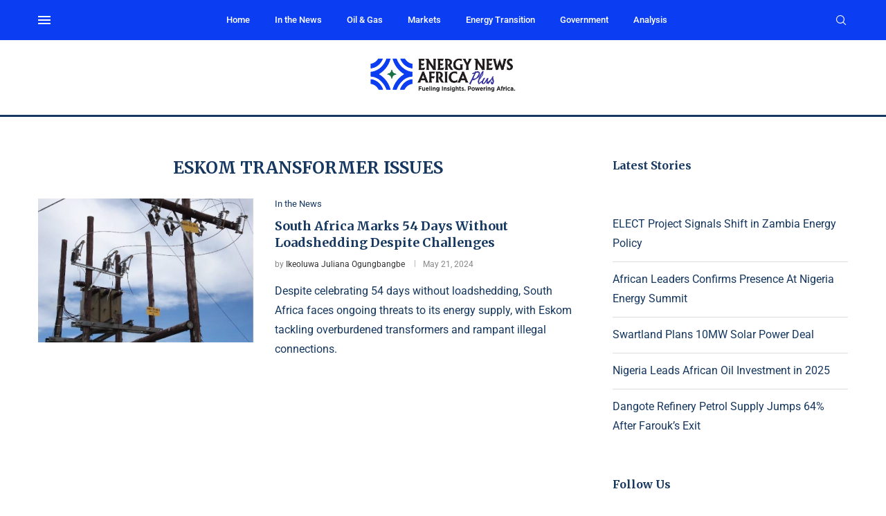

--- FILE ---
content_type: text/html; charset=utf-8
request_url: https://www.google.com/recaptcha/api2/aframe
body_size: 268
content:
<!DOCTYPE HTML><html><head><meta http-equiv="content-type" content="text/html; charset=UTF-8"></head><body><script nonce="bVyZGpJw5ko-UjJkJgK-NQ">/** Anti-fraud and anti-abuse applications only. See google.com/recaptcha */ try{var clients={'sodar':'https://pagead2.googlesyndication.com/pagead/sodar?'};window.addEventListener("message",function(a){try{if(a.source===window.parent){var b=JSON.parse(a.data);var c=clients[b['id']];if(c){var d=document.createElement('img');d.src=c+b['params']+'&rc='+(localStorage.getItem("rc::a")?sessionStorage.getItem("rc::b"):"");window.document.body.appendChild(d);sessionStorage.setItem("rc::e",parseInt(sessionStorage.getItem("rc::e")||0)+1);localStorage.setItem("rc::h",'1768894176209');}}}catch(b){}});window.parent.postMessage("_grecaptcha_ready", "*");}catch(b){}</script></body></html>

--- FILE ---
content_type: text/css
request_url: https://energynews.africa/wp-content/uploads/elementor/css/post-1069.css?ver=1738391983
body_size: 1785
content:
.elementor-1069 .elementor-element.elementor-element-2dfe504:not(.elementor-motion-effects-element-type-background), .elementor-1069 .elementor-element.elementor-element-2dfe504 > .elementor-motion-effects-container > .elementor-motion-effects-layer{background-color:#0B3EF2;}.elementor-1069 .elementor-element.elementor-element-2dfe504 > .elementor-container{max-width:1170px;}.elementor-1069 .elementor-element.elementor-element-2dfe504{transition:background 0.3s, border 0.3s, border-radius 0.3s, box-shadow 0.3s;padding:45px 0px 15px 0px;}.elementor-1069 .elementor-element.elementor-element-2dfe504 > .elementor-background-overlay{transition:background 0.3s, border-radius 0.3s, opacity 0.3s;}.elementor-1069 .elementor-element.elementor-element-2908e50 > .elementor-container{max-width:1170px;}.elementor-1069 .elementor-element.elementor-element-2908e50{margin-top:0px;margin-bottom:45px;}.elementor-widget-image .widget-image-caption{color:var( --e-global-color-text );font-family:var( --e-global-typography-text-font-family ), Sans-serif;font-weight:var( --e-global-typography-text-font-weight );}.elementor-1069 .elementor-element.elementor-element-23671bf{text-align:left;}.elementor-widget-text-editor{color:var( --e-global-color-text );font-family:var( --e-global-typography-text-font-family ), Sans-serif;font-weight:var( --e-global-typography-text-font-weight );}.elementor-widget-text-editor.elementor-drop-cap-view-stacked .elementor-drop-cap{background-color:var( --e-global-color-primary );}.elementor-widget-text-editor.elementor-drop-cap-view-framed .elementor-drop-cap, .elementor-widget-text-editor.elementor-drop-cap-view-default .elementor-drop-cap{color:var( --e-global-color-primary );border-color:var( --e-global-color-primary );}.elementor-1069 .elementor-element.elementor-element-4de7995 > .elementor-widget-container{margin:10px 0px 0px 0px;padding:0px 20px 0px 0px;}.elementor-1069 .elementor-element.elementor-element-4de7995{color:#DEDEDE;font-size:14px;line-height:1.7em;}.elementor-1069 .elementor-element.elementor-element-98572a5 > .elementor-element-populated{border-style:solid;border-width:0px 0px 0px 1px;border-color:#1D587F;margin:0px 0px 0px 0px;--e-column-margin-right:0px;--e-column-margin-left:0px;padding:0px 0px 0px 20px;}.elementor-1069 .elementor-element.elementor-element-9f82d24 > .elementor-widget-container{padding:0px 20px 0px 0px;}.elementor-1069 .elementor-element.elementor-element-9f82d24 .mega-menu-list li ul{margin-top:25px;}.elementor-1069 .elementor-element.elementor-element-9f82d24 .mega-menu-list > li > ul li{margin-bottom:18px;}html .elementor-1069 .elementor-element.elementor-element-9f82d24 .mega-menu-list > li > a{font-family:"Roboto", Sans-serif;font-size:15px;font-weight:bold;text-transform:uppercase;color:#FFFFFF;}html .elementor-1069 .elementor-element.elementor-element-9f82d24 .mega-menu-list ul li a{font-size:14px;color:#DEDEDE;}html .elementor-1069 .elementor-element.elementor-element-9f82d24 .mega-menu-list ul li a:hover{color:#FFFFFF;}.elementor-1069 .elementor-element.elementor-element-d546c63 > .elementor-element-populated{border-style:solid;border-width:0px 0px 0px 1px;border-color:#1D587F;padding:0px 0px 0px 20px;}.elementor-1069 .elementor-element.elementor-element-0a82135 .mega-menu-list ul .elementor-repeater-item-d4d75c9 .menu-label{background-color:#FC5356;}body.rtl .elementor-1069 .elementor-element.elementor-element-0a82135 .mega-menu-list ul .elementor-repeater-item-d4d75c9 .menu-label{border-color:#FC5356;}.elementor-1069 .elementor-element.elementor-element-0a82135 .mega-menu-list ul .elementor-repeater-item-d4d75c9 .menu-label:before{border-color:#FC5356;}.elementor-1069 .elementor-element.elementor-element-0a82135 > .elementor-widget-container{padding:0px 20px 0px 0px;}.elementor-1069 .elementor-element.elementor-element-0a82135 .mega-menu-list li ul{margin-top:25px;}.elementor-1069 .elementor-element.elementor-element-0a82135 .mega-menu-list > li > ul li{margin-bottom:18px;}html .elementor-1069 .elementor-element.elementor-element-0a82135 .mega-menu-list > li > a{font-family:"Roboto", Sans-serif;font-size:15px;font-weight:bold;text-transform:uppercase;color:#FFFFFF;}html .elementor-1069 .elementor-element.elementor-element-0a82135 .mega-menu-list ul li a{font-size:14px;color:#DEDEDE;}html .elementor-1069 .elementor-element.elementor-element-0a82135 .mega-menu-list ul li a:hover{color:#FFFFFF;}.elementor-1069 .elementor-element.elementor-element-b9619a7 > .elementor-element-populated{border-style:solid;border-width:0px 0px 0px 1px;border-color:#1D587F;margin:0px 0px 0px 0px;--e-column-margin-right:0px;--e-column-margin-left:0px;padding:0px 20px 0px 20px;}.elementor-1069 .elementor-element.elementor-element-3bf47f8 .penci-homepage-title{margin-bottom:0px;}.elementor-1069 .elementor-element.elementor-element-3bf47f8 .penci-homepage-title.style-21 .inner-arrow span,.elementor-1069 .elementor-element.elementor-element-3bf47f8 .penci-homepage-title.style-22 .inner-arrow span,.elementor-1069 .elementor-element.elementor-element-3bf47f8 .penci-homepage-title.style-23 .inner-arrow span,.elementor-1069 .elementor-element.elementor-element-3bf47f8 .penci-homepage-title.style-24 .inner-arrow span{--pcheading-cl:#FFFFFF;}.elementor-1069 .elementor-element.elementor-element-3bf47f8 .penci-border-arrow .inner-arrow{color:#FFFFFF;font-family:"Roboto", Sans-serif;}.elementor-1069 .elementor-element.elementor-element-3bf47f8 .penci-border-arrow .inner-arrow a{color:#FFFFFF;}.elementor-1069 .elementor-element.elementor-element-3bf47f8 .home-pupular-posts-title, .elementor-1069 .elementor-element.elementor-element-3bf47f8 .home-pupular-posts-title a, .penci-homepage-title.style-25 .inner-arrow > span{color:#FFFFFF;}.elementor-1069 .elementor-element.elementor-element-7602cb4 .pcbg-bgoverlay.active-overlay, .elementor-1069 .elementor-element.elementor-element-7602cb4 .pcbg-bgoverlaytext.active-overlay{background-color:transparent;background-image:linear-gradient(180deg, #02010100 0%, #000000 100%);}.elementor-1069 .elementor-element.elementor-element-7602cb4 > .elementor-widget-container{margin:10px 0px -40px 0px;}.elementor-1069 .elementor-element.elementor-element-7602cb4 .penci-bgitem .penci-image-holder:before{padding-top:66%;}.elementor-1069 .elementor-element.elementor-element-7602cb4 .pcbg-content-inner{padding:15px 15px 15px 15px;}.elementor-1069 .elementor-element.elementor-element-7602cb4 .penci-bgrid-based-custom .pcbg-content-inner .pcbg-above{color:#FFFFFF;}.elementor-1069 .elementor-element.elementor-element-7602cb4 .pcbg-content-inner .pcbg-above span{color:#FFFFFF;}.elementor-1069 .elementor-element.elementor-element-7602cb4 .pcbg-content-inner .pcbg-above span a{color:#FFFFFF;}.elementor-1069 .elementor-element.elementor-element-7602cb4 .pcbg-content-inner .pcbg-sub-title{color:#FFFFFF;}.elementor-1069 .elementor-element.elementor-element-7602cb4 .penci-bgrid-based-custom .pcbg-content-inner .pcbg-above, .elementor-1069 .elementor-element.elementor-element-7602cb4 .pcbg-content-inner .pcbg-above span,.elementor-1069 .elementor-element.elementor-element-7602cb4 .pcbg-content-inner .pcbg-above span a, .elementor-1069 .elementor-element.elementor-element-7602cb4 .pcbg-content-inner .pcbg-sub-title{font-size:12px;font-weight:bold;}.elementor-1069 .elementor-element.elementor-element-7602cb4 .pcbg-content-inner .pcbg-title a,.elementor-1069 .elementor-element.elementor-element-7602cb4 .pcbg-content-inner .pcbg-title{color:#FFFFFF;}.elementor-1069 .elementor-element.elementor-element-7602cb4 .pcbg-content-inner .pcbg-title a:hover{color:#FFFFFF;}.elementor-1069 .elementor-element.elementor-element-7602cb4 .pcbg-content-inner .pcbg-title,.elementor-1069 .elementor-element.elementor-element-7602cb4 .pcbg-content-inner .pcbg-title a{font-size:13px;}.elementor-1069 .elementor-element.elementor-element-7602cb4 .pcbg-content-inner .pcbg-meta{color:#FFFFFF;}.elementor-1069 .elementor-element.elementor-element-7602cb4 .pcbg-content-inner .pcbg-meta span{color:#FFFFFF;}.elementor-1069 .elementor-element.elementor-element-7602cb4 .pcbg-content-inner .pcbg-meta,.elementor-1069 .elementor-element.elementor-element-7602cb4 .pcbg-content-inner .pcbg-meta span, .elementor-1069 .elementor-element.elementor-element-7602cb4 .pcbg-content-inner .pcbg-meta a{font-size:12px;line-height:22px;}.elementor-1069 .elementor-element.elementor-element-efb41d8 > .elementor-widget-container{margin:0px 0px 0px 0px;}.elementor-1069 .elementor-element.elementor-element-efb41d8 .penci-smalllist{--pcsl-hgap:30px;}.elementor-1069 .elementor-element.elementor-element-efb41d8 .pcsl-inner .pcsl-thumb{width:30%;}.elementor-1069 .elementor-element.elementor-element-efb41d8 .pcsl-imgpos-left .pcsl-content, .elementor-1069 .elementor-element.elementor-element-efb41d8 .pcsl-imgpos-right .pcsl-content{width:calc( 100% - 30% );}.elementor-1069 .elementor-element.elementor-element-efb41d8 .pcsl-imgpos-left.pcsl-hdate .pcsl-content, .elementor-1069 .elementor-element.elementor-element-efb41d8 .pcsl-imgpos-right.pcsl-hdate .pcsl-content{width:calc( 100% - var(--pcsl-dwidth) - 30% );}.elementor-1069 .elementor-element.elementor-element-efb41d8 .pcsl-inner .penci-image-holder:before{padding-top:100%;}.elementor-1069 .elementor-element.elementor-element-efb41d8 .pcsl-itemin{padding:0px 0px 0px 0px;border-width:0px 0px 0px 0px;}.elementor-1069 .elementor-element.elementor-element-efb41d8 .cat > a.penci-cat-name{color:#FFFFFF;font-size:10px;font-weight:bold;text-transform:uppercase;}.elementor-1069 .elementor-element.elementor-element-efb41d8 .pcsl-content .pcsl-title a{color:#FFFFFF;}.elementor-1069 .elementor-element.elementor-element-efb41d8 .pcsl-content .pcsl-title a:hover{color:#FFFFFF;}.elementor-1069 .elementor-element.elementor-element-efb41d8 .pcsl-content .pcsl-title{font-size:12px;}.elementor-1069 .elementor-element.elementor-element-efb41d8 .grid-post-box-meta span{color:#163860;}.elementor-1069 .elementor-element.elementor-element-efb41d8 .grid-post-box-meta{font-size:12px;}.elementor-1069 .elementor-element.elementor-element-d0204a5 > .elementor-element-populated{border-style:solid;border-width:0px 0px 0px 1px;border-color:#1D587F;margin:0px 0px 0px 0px;--e-column-margin-right:0px;--e-column-margin-left:0px;padding:0px 0px 0px 20px;}.elementor-1069 .elementor-element.elementor-element-2988a88 .penci-homepage-title{margin-bottom:0px;}.elementor-1069 .elementor-element.elementor-element-2988a88 .penci-homepage-title.style-21 .inner-arrow span,.elementor-1069 .elementor-element.elementor-element-2988a88 .penci-homepage-title.style-22 .inner-arrow span,.elementor-1069 .elementor-element.elementor-element-2988a88 .penci-homepage-title.style-23 .inner-arrow span,.elementor-1069 .elementor-element.elementor-element-2988a88 .penci-homepage-title.style-24 .inner-arrow span{--pcheading-cl:#FFFFFF;}.elementor-1069 .elementor-element.elementor-element-2988a88 .penci-border-arrow .inner-arrow{color:#FFFFFF;font-family:"Roboto", Sans-serif;}.elementor-1069 .elementor-element.elementor-element-2988a88 .penci-border-arrow .inner-arrow a{color:#FFFFFF;}.elementor-1069 .elementor-element.elementor-element-2988a88 .home-pupular-posts-title, .elementor-1069 .elementor-element.elementor-element-2988a88 .home-pupular-posts-title a, .penci-homepage-title.style-25 .inner-arrow > span{color:#FFFFFF;}.elementor-1069 .elementor-element.elementor-element-ae7f84f > .elementor-widget-container{margin:0px 0px 0px 0px;}.elementor-1069 .elementor-element.elementor-element-ae7f84f .penci-smalllist{--pcsl-hgap:30px;--pcsl-between:15px;}.elementor-1069 .elementor-element.elementor-element-ae7f84f .pcsl-inner .pcsl-iteminer{align-items:center;}.elementor-1069 .elementor-element.elementor-element-ae7f84f .pcsl-inner .pcsl-thumb{width:30%;}.elementor-1069 .elementor-element.elementor-element-ae7f84f .pcsl-imgpos-left .pcsl-content, .elementor-1069 .elementor-element.elementor-element-ae7f84f .pcsl-imgpos-right .pcsl-content{width:calc( 100% - 30% );}.elementor-1069 .elementor-element.elementor-element-ae7f84f .pcsl-imgpos-left.pcsl-hdate .pcsl-content, .elementor-1069 .elementor-element.elementor-element-ae7f84f .pcsl-imgpos-right.pcsl-hdate .pcsl-content{width:calc( 100% - var(--pcsl-dwidth) - 30% );}.elementor-1069 .elementor-element.elementor-element-ae7f84f .pcsl-inner .penci-image-holder:before{padding-top:100%;}.elementor-1069 .elementor-element.elementor-element-ae7f84f .pcsl-itemin{padding:0px 0px 0px 0px;border-width:0px 0px 0px 0px;}.elementor-1069 .elementor-element.elementor-element-ae7f84f .cat > a.penci-cat-name{color:#FFFFFF;font-size:10px;font-weight:bold;text-transform:uppercase;}.elementor-1069 .elementor-element.elementor-element-ae7f84f .pcsl-content .pcsl-title a{color:#FFFFFF;}.elementor-1069 .elementor-element.elementor-element-ae7f84f .pcsl-content .pcsl-title a:hover{color:#FFFFFF;}.elementor-1069 .elementor-element.elementor-element-ae7f84f .pcsl-content .pcsl-title{font-size:12px;}.elementor-1069 .elementor-element.elementor-element-ae7f84f .grid-post-box-meta span{color:#163860;}.elementor-1069 .elementor-element.elementor-element-ae7f84f .grid-post-box-meta{font-size:12px;}.elementor-widget-divider{--divider-color:var( --e-global-color-secondary );}.elementor-widget-divider .elementor-divider__text{color:var( --e-global-color-secondary );font-family:var( --e-global-typography-secondary-font-family ), Sans-serif;font-weight:var( --e-global-typography-secondary-font-weight );}.elementor-widget-divider.elementor-view-stacked .elementor-icon{background-color:var( --e-global-color-secondary );}.elementor-widget-divider.elementor-view-framed .elementor-icon, .elementor-widget-divider.elementor-view-default .elementor-icon{color:var( --e-global-color-secondary );border-color:var( --e-global-color-secondary );}.elementor-widget-divider.elementor-view-framed .elementor-icon, .elementor-widget-divider.elementor-view-default .elementor-icon svg{fill:var( --e-global-color-secondary );}.elementor-1069 .elementor-element.elementor-element-8e27855{--divider-border-style:solid;--divider-color:#1D587F;--divider-border-width:1px;}.elementor-1069 .elementor-element.elementor-element-8e27855 > .elementor-widget-container{margin:-10px 0px -20px 0px;padding:0px 0px 0px 0px;}.elementor-1069 .elementor-element.elementor-element-8e27855 .elementor-divider-separator{width:100%;}.elementor-1069 .elementor-element.elementor-element-8e27855 .elementor-divider{padding-block-start:15px;padding-block-end:15px;}.elementor-1069 .elementor-element.elementor-element-4ed53b7 > .elementor-container > .elementor-column > .elementor-widget-wrap{align-content:center;align-items:center;}.elementor-1069 .elementor-element.elementor-element-4ed53b7 > .elementor-container{max-width:1170px;}.elementor-1069 .elementor-element.elementor-element-fd4fc0e{text-align:left;color:#DEDEDE;font-size:13px;line-height:1.7em;}.elementor-1069 .elementor-element.elementor-element-3ebd619{--grid-template-columns:repeat(0, auto);--icon-size:14px;--grid-column-gap:10px;--grid-row-gap:5px;}.elementor-1069 .elementor-element.elementor-element-3ebd619 .elementor-widget-container{text-align:right;}.elementor-1069 .elementor-element.elementor-element-3ebd619 .elementor-social-icon{background-color:#000000;--icon-padding:0.5em;}.elementor-1069 .elementor-element.elementor-element-3ebd619 .elementor-social-icon:hover{background-color:#000000;}.elementor-1069 .elementor-element.elementor-element-3ebd619 .elementor-social-icon:hover i{color:#FFFFFF;}.elementor-1069 .elementor-element.elementor-element-3ebd619 .elementor-social-icon:hover svg{fill:#FFFFFF;}@media(min-width:768px){.elementor-1069 .elementor-element.elementor-element-98572a5{width:16%;}.elementor-1069 .elementor-element.elementor-element-d546c63{width:16%;}.elementor-1069 .elementor-element.elementor-element-b9619a7{width:23.982%;}.elementor-1069 .elementor-element.elementor-element-d0204a5{width:24.018%;}}@media(max-width:1024px){.elementor-1069 .elementor-element.elementor-element-2908e50{margin-top:0px;margin-bottom:40px;}.elementor-1069 .elementor-element.elementor-element-c46674a > .elementor-element-populated{margin:0px 20px 20px 20px;--e-column-margin-right:20px;--e-column-margin-left:20px;}.elementor-1069 .elementor-element.elementor-element-98572a5 > .elementor-element-populated{margin:0px 0px 0px 0px;--e-column-margin-right:0px;--e-column-margin-left:0px;padding:0px 20px 20px 20px;}.elementor-1069 .elementor-element.elementor-element-d546c63 > .elementor-element-populated{margin:20px 0px 0px 0px;--e-column-margin-right:0px;--e-column-margin-left:0px;}.elementor-1069 .elementor-element.elementor-element-b9619a7 > .elementor-element-populated{border-width:0px 0px 0px 0px;margin:20px 0px 0px 0px;--e-column-margin-right:0px;--e-column-margin-left:0px;padding:0px 20px 20px 20px;}.elementor-1069 .elementor-element.elementor-element-efb41d8 .pcsl-content .pcsl-title{font-size:14px;}.elementor-1069 .elementor-element.elementor-element-d0204a5 > .elementor-element-populated{margin:20px 0px 0px 0px;--e-column-margin-right:0px;--e-column-margin-left:0px;padding:0px 20px 20px 20px;}.elementor-1069 .elementor-element.elementor-element-ae7f84f .pcsl-content .pcsl-title{font-size:16px;}.elementor-1069 .elementor-element.elementor-element-4e67ec2 > .elementor-element-populated{margin:0px 10px 0px 10px;--e-column-margin-right:10px;--e-column-margin-left:10px;}.elementor-1069 .elementor-element.elementor-element-fd4fc0e{text-align:center;}.elementor-1069 .elementor-element.elementor-element-3ebd619 .elementor-widget-container{text-align:center;}.elementor-1069 .elementor-element.elementor-element-3ebd619 > .elementor-widget-container{padding:10px 0px 10px 0px;}}@media(max-width:767px){.elementor-1069 .elementor-element.elementor-element-2908e50{margin-top:0px;margin-bottom:20px;}.elementor-1069 .elementor-element.elementor-element-c46674a > .elementor-element-populated{margin:0px 15px 30px 15px;--e-column-margin-right:15px;--e-column-margin-left:15px;}.elementor-1069 .elementor-element.elementor-element-98572a5 > .elementor-element-populated{border-width:0px 0px 0px 0px;padding:0px 15px 30px 15px;}.elementor-1069 .elementor-element.elementor-element-d546c63 > .elementor-element-populated{border-width:0px 0px 0px 0px;margin:0px 0px 0px 0px;--e-column-margin-right:0px;--e-column-margin-left:0px;padding:0px 15px 30px 15px;}.elementor-1069 .elementor-element.elementor-element-b9619a7 > .elementor-element-populated{margin:0px 0px 0px 0px;--e-column-margin-right:0px;--e-column-margin-left:0px;padding:0px 15px 30px 15px;}.elementor-1069 .elementor-element.elementor-element-d0204a5 > .elementor-element-populated{margin:0px 0px 0px 0px;--e-column-margin-right:0px;--e-column-margin-left:0px;padding:0px 15px 30px 15px;}.elementor-1069 .elementor-element.elementor-element-ae7f84f .pcsl-content .pcsl-title{font-size:14px;}.elementor-1069 .elementor-element.elementor-element-fd4fc0e{text-align:center;}.elementor-1069 .elementor-element.elementor-element-3ebd619 > .elementor-widget-container{margin:10px 0px 0px 0px;}}@media(max-width:1024px) and (min-width:768px){.elementor-1069 .elementor-element.elementor-element-c46674a{width:40%;}.elementor-1069 .elementor-element.elementor-element-98572a5{width:30%;}.elementor-1069 .elementor-element.elementor-element-d546c63{width:30%;}.elementor-1069 .elementor-element.elementor-element-b9619a7{width:50%;}.elementor-1069 .elementor-element.elementor-element-d0204a5{width:50%;}.elementor-1069 .elementor-element.elementor-element-4e67ec2{width:100%;}.elementor-1069 .elementor-element.elementor-element-688e60d{width:100%;}}